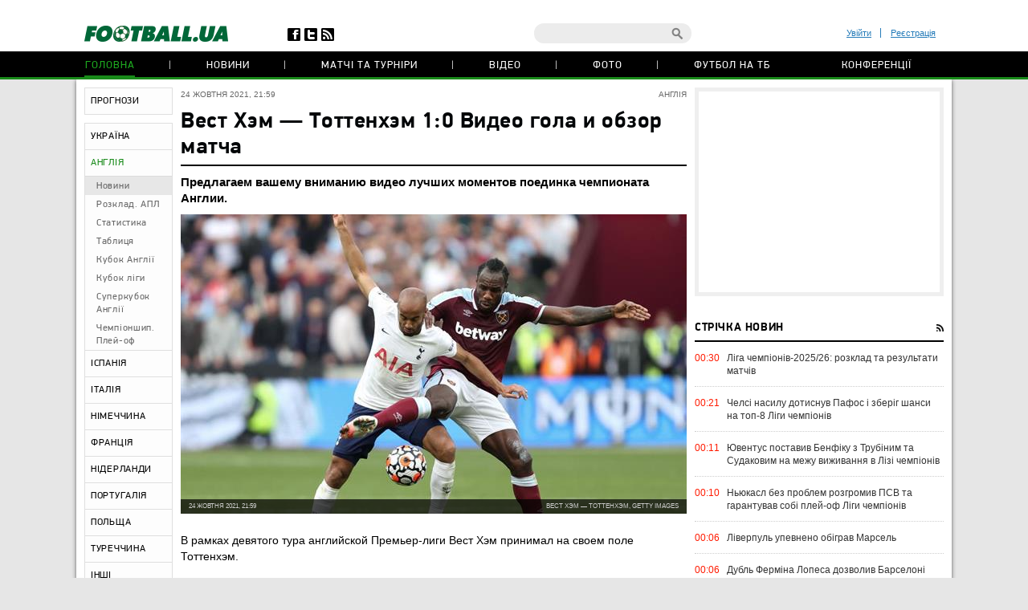

--- FILE ---
content_type: text/html; charset=utf-8
request_url: https://www.google.com/recaptcha/api2/anchor?ar=1&k=6Lftc2gUAAAAAGjG5_XH7yQ8aJYcku1vmqPTSXJ6&co=aHR0cHM6Ly9mb290YmFsbC51YTo0NDM.&hl=en&v=PoyoqOPhxBO7pBk68S4YbpHZ&size=normal&anchor-ms=20000&execute-ms=30000&cb=gvio729bbwqw
body_size: 49178
content:
<!DOCTYPE HTML><html dir="ltr" lang="en"><head><meta http-equiv="Content-Type" content="text/html; charset=UTF-8">
<meta http-equiv="X-UA-Compatible" content="IE=edge">
<title>reCAPTCHA</title>
<style type="text/css">
/* cyrillic-ext */
@font-face {
  font-family: 'Roboto';
  font-style: normal;
  font-weight: 400;
  font-stretch: 100%;
  src: url(//fonts.gstatic.com/s/roboto/v48/KFO7CnqEu92Fr1ME7kSn66aGLdTylUAMa3GUBHMdazTgWw.woff2) format('woff2');
  unicode-range: U+0460-052F, U+1C80-1C8A, U+20B4, U+2DE0-2DFF, U+A640-A69F, U+FE2E-FE2F;
}
/* cyrillic */
@font-face {
  font-family: 'Roboto';
  font-style: normal;
  font-weight: 400;
  font-stretch: 100%;
  src: url(//fonts.gstatic.com/s/roboto/v48/KFO7CnqEu92Fr1ME7kSn66aGLdTylUAMa3iUBHMdazTgWw.woff2) format('woff2');
  unicode-range: U+0301, U+0400-045F, U+0490-0491, U+04B0-04B1, U+2116;
}
/* greek-ext */
@font-face {
  font-family: 'Roboto';
  font-style: normal;
  font-weight: 400;
  font-stretch: 100%;
  src: url(//fonts.gstatic.com/s/roboto/v48/KFO7CnqEu92Fr1ME7kSn66aGLdTylUAMa3CUBHMdazTgWw.woff2) format('woff2');
  unicode-range: U+1F00-1FFF;
}
/* greek */
@font-face {
  font-family: 'Roboto';
  font-style: normal;
  font-weight: 400;
  font-stretch: 100%;
  src: url(//fonts.gstatic.com/s/roboto/v48/KFO7CnqEu92Fr1ME7kSn66aGLdTylUAMa3-UBHMdazTgWw.woff2) format('woff2');
  unicode-range: U+0370-0377, U+037A-037F, U+0384-038A, U+038C, U+038E-03A1, U+03A3-03FF;
}
/* math */
@font-face {
  font-family: 'Roboto';
  font-style: normal;
  font-weight: 400;
  font-stretch: 100%;
  src: url(//fonts.gstatic.com/s/roboto/v48/KFO7CnqEu92Fr1ME7kSn66aGLdTylUAMawCUBHMdazTgWw.woff2) format('woff2');
  unicode-range: U+0302-0303, U+0305, U+0307-0308, U+0310, U+0312, U+0315, U+031A, U+0326-0327, U+032C, U+032F-0330, U+0332-0333, U+0338, U+033A, U+0346, U+034D, U+0391-03A1, U+03A3-03A9, U+03B1-03C9, U+03D1, U+03D5-03D6, U+03F0-03F1, U+03F4-03F5, U+2016-2017, U+2034-2038, U+203C, U+2040, U+2043, U+2047, U+2050, U+2057, U+205F, U+2070-2071, U+2074-208E, U+2090-209C, U+20D0-20DC, U+20E1, U+20E5-20EF, U+2100-2112, U+2114-2115, U+2117-2121, U+2123-214F, U+2190, U+2192, U+2194-21AE, U+21B0-21E5, U+21F1-21F2, U+21F4-2211, U+2213-2214, U+2216-22FF, U+2308-230B, U+2310, U+2319, U+231C-2321, U+2336-237A, U+237C, U+2395, U+239B-23B7, U+23D0, U+23DC-23E1, U+2474-2475, U+25AF, U+25B3, U+25B7, U+25BD, U+25C1, U+25CA, U+25CC, U+25FB, U+266D-266F, U+27C0-27FF, U+2900-2AFF, U+2B0E-2B11, U+2B30-2B4C, U+2BFE, U+3030, U+FF5B, U+FF5D, U+1D400-1D7FF, U+1EE00-1EEFF;
}
/* symbols */
@font-face {
  font-family: 'Roboto';
  font-style: normal;
  font-weight: 400;
  font-stretch: 100%;
  src: url(//fonts.gstatic.com/s/roboto/v48/KFO7CnqEu92Fr1ME7kSn66aGLdTylUAMaxKUBHMdazTgWw.woff2) format('woff2');
  unicode-range: U+0001-000C, U+000E-001F, U+007F-009F, U+20DD-20E0, U+20E2-20E4, U+2150-218F, U+2190, U+2192, U+2194-2199, U+21AF, U+21E6-21F0, U+21F3, U+2218-2219, U+2299, U+22C4-22C6, U+2300-243F, U+2440-244A, U+2460-24FF, U+25A0-27BF, U+2800-28FF, U+2921-2922, U+2981, U+29BF, U+29EB, U+2B00-2BFF, U+4DC0-4DFF, U+FFF9-FFFB, U+10140-1018E, U+10190-1019C, U+101A0, U+101D0-101FD, U+102E0-102FB, U+10E60-10E7E, U+1D2C0-1D2D3, U+1D2E0-1D37F, U+1F000-1F0FF, U+1F100-1F1AD, U+1F1E6-1F1FF, U+1F30D-1F30F, U+1F315, U+1F31C, U+1F31E, U+1F320-1F32C, U+1F336, U+1F378, U+1F37D, U+1F382, U+1F393-1F39F, U+1F3A7-1F3A8, U+1F3AC-1F3AF, U+1F3C2, U+1F3C4-1F3C6, U+1F3CA-1F3CE, U+1F3D4-1F3E0, U+1F3ED, U+1F3F1-1F3F3, U+1F3F5-1F3F7, U+1F408, U+1F415, U+1F41F, U+1F426, U+1F43F, U+1F441-1F442, U+1F444, U+1F446-1F449, U+1F44C-1F44E, U+1F453, U+1F46A, U+1F47D, U+1F4A3, U+1F4B0, U+1F4B3, U+1F4B9, U+1F4BB, U+1F4BF, U+1F4C8-1F4CB, U+1F4D6, U+1F4DA, U+1F4DF, U+1F4E3-1F4E6, U+1F4EA-1F4ED, U+1F4F7, U+1F4F9-1F4FB, U+1F4FD-1F4FE, U+1F503, U+1F507-1F50B, U+1F50D, U+1F512-1F513, U+1F53E-1F54A, U+1F54F-1F5FA, U+1F610, U+1F650-1F67F, U+1F687, U+1F68D, U+1F691, U+1F694, U+1F698, U+1F6AD, U+1F6B2, U+1F6B9-1F6BA, U+1F6BC, U+1F6C6-1F6CF, U+1F6D3-1F6D7, U+1F6E0-1F6EA, U+1F6F0-1F6F3, U+1F6F7-1F6FC, U+1F700-1F7FF, U+1F800-1F80B, U+1F810-1F847, U+1F850-1F859, U+1F860-1F887, U+1F890-1F8AD, U+1F8B0-1F8BB, U+1F8C0-1F8C1, U+1F900-1F90B, U+1F93B, U+1F946, U+1F984, U+1F996, U+1F9E9, U+1FA00-1FA6F, U+1FA70-1FA7C, U+1FA80-1FA89, U+1FA8F-1FAC6, U+1FACE-1FADC, U+1FADF-1FAE9, U+1FAF0-1FAF8, U+1FB00-1FBFF;
}
/* vietnamese */
@font-face {
  font-family: 'Roboto';
  font-style: normal;
  font-weight: 400;
  font-stretch: 100%;
  src: url(//fonts.gstatic.com/s/roboto/v48/KFO7CnqEu92Fr1ME7kSn66aGLdTylUAMa3OUBHMdazTgWw.woff2) format('woff2');
  unicode-range: U+0102-0103, U+0110-0111, U+0128-0129, U+0168-0169, U+01A0-01A1, U+01AF-01B0, U+0300-0301, U+0303-0304, U+0308-0309, U+0323, U+0329, U+1EA0-1EF9, U+20AB;
}
/* latin-ext */
@font-face {
  font-family: 'Roboto';
  font-style: normal;
  font-weight: 400;
  font-stretch: 100%;
  src: url(//fonts.gstatic.com/s/roboto/v48/KFO7CnqEu92Fr1ME7kSn66aGLdTylUAMa3KUBHMdazTgWw.woff2) format('woff2');
  unicode-range: U+0100-02BA, U+02BD-02C5, U+02C7-02CC, U+02CE-02D7, U+02DD-02FF, U+0304, U+0308, U+0329, U+1D00-1DBF, U+1E00-1E9F, U+1EF2-1EFF, U+2020, U+20A0-20AB, U+20AD-20C0, U+2113, U+2C60-2C7F, U+A720-A7FF;
}
/* latin */
@font-face {
  font-family: 'Roboto';
  font-style: normal;
  font-weight: 400;
  font-stretch: 100%;
  src: url(//fonts.gstatic.com/s/roboto/v48/KFO7CnqEu92Fr1ME7kSn66aGLdTylUAMa3yUBHMdazQ.woff2) format('woff2');
  unicode-range: U+0000-00FF, U+0131, U+0152-0153, U+02BB-02BC, U+02C6, U+02DA, U+02DC, U+0304, U+0308, U+0329, U+2000-206F, U+20AC, U+2122, U+2191, U+2193, U+2212, U+2215, U+FEFF, U+FFFD;
}
/* cyrillic-ext */
@font-face {
  font-family: 'Roboto';
  font-style: normal;
  font-weight: 500;
  font-stretch: 100%;
  src: url(//fonts.gstatic.com/s/roboto/v48/KFO7CnqEu92Fr1ME7kSn66aGLdTylUAMa3GUBHMdazTgWw.woff2) format('woff2');
  unicode-range: U+0460-052F, U+1C80-1C8A, U+20B4, U+2DE0-2DFF, U+A640-A69F, U+FE2E-FE2F;
}
/* cyrillic */
@font-face {
  font-family: 'Roboto';
  font-style: normal;
  font-weight: 500;
  font-stretch: 100%;
  src: url(//fonts.gstatic.com/s/roboto/v48/KFO7CnqEu92Fr1ME7kSn66aGLdTylUAMa3iUBHMdazTgWw.woff2) format('woff2');
  unicode-range: U+0301, U+0400-045F, U+0490-0491, U+04B0-04B1, U+2116;
}
/* greek-ext */
@font-face {
  font-family: 'Roboto';
  font-style: normal;
  font-weight: 500;
  font-stretch: 100%;
  src: url(//fonts.gstatic.com/s/roboto/v48/KFO7CnqEu92Fr1ME7kSn66aGLdTylUAMa3CUBHMdazTgWw.woff2) format('woff2');
  unicode-range: U+1F00-1FFF;
}
/* greek */
@font-face {
  font-family: 'Roboto';
  font-style: normal;
  font-weight: 500;
  font-stretch: 100%;
  src: url(//fonts.gstatic.com/s/roboto/v48/KFO7CnqEu92Fr1ME7kSn66aGLdTylUAMa3-UBHMdazTgWw.woff2) format('woff2');
  unicode-range: U+0370-0377, U+037A-037F, U+0384-038A, U+038C, U+038E-03A1, U+03A3-03FF;
}
/* math */
@font-face {
  font-family: 'Roboto';
  font-style: normal;
  font-weight: 500;
  font-stretch: 100%;
  src: url(//fonts.gstatic.com/s/roboto/v48/KFO7CnqEu92Fr1ME7kSn66aGLdTylUAMawCUBHMdazTgWw.woff2) format('woff2');
  unicode-range: U+0302-0303, U+0305, U+0307-0308, U+0310, U+0312, U+0315, U+031A, U+0326-0327, U+032C, U+032F-0330, U+0332-0333, U+0338, U+033A, U+0346, U+034D, U+0391-03A1, U+03A3-03A9, U+03B1-03C9, U+03D1, U+03D5-03D6, U+03F0-03F1, U+03F4-03F5, U+2016-2017, U+2034-2038, U+203C, U+2040, U+2043, U+2047, U+2050, U+2057, U+205F, U+2070-2071, U+2074-208E, U+2090-209C, U+20D0-20DC, U+20E1, U+20E5-20EF, U+2100-2112, U+2114-2115, U+2117-2121, U+2123-214F, U+2190, U+2192, U+2194-21AE, U+21B0-21E5, U+21F1-21F2, U+21F4-2211, U+2213-2214, U+2216-22FF, U+2308-230B, U+2310, U+2319, U+231C-2321, U+2336-237A, U+237C, U+2395, U+239B-23B7, U+23D0, U+23DC-23E1, U+2474-2475, U+25AF, U+25B3, U+25B7, U+25BD, U+25C1, U+25CA, U+25CC, U+25FB, U+266D-266F, U+27C0-27FF, U+2900-2AFF, U+2B0E-2B11, U+2B30-2B4C, U+2BFE, U+3030, U+FF5B, U+FF5D, U+1D400-1D7FF, U+1EE00-1EEFF;
}
/* symbols */
@font-face {
  font-family: 'Roboto';
  font-style: normal;
  font-weight: 500;
  font-stretch: 100%;
  src: url(//fonts.gstatic.com/s/roboto/v48/KFO7CnqEu92Fr1ME7kSn66aGLdTylUAMaxKUBHMdazTgWw.woff2) format('woff2');
  unicode-range: U+0001-000C, U+000E-001F, U+007F-009F, U+20DD-20E0, U+20E2-20E4, U+2150-218F, U+2190, U+2192, U+2194-2199, U+21AF, U+21E6-21F0, U+21F3, U+2218-2219, U+2299, U+22C4-22C6, U+2300-243F, U+2440-244A, U+2460-24FF, U+25A0-27BF, U+2800-28FF, U+2921-2922, U+2981, U+29BF, U+29EB, U+2B00-2BFF, U+4DC0-4DFF, U+FFF9-FFFB, U+10140-1018E, U+10190-1019C, U+101A0, U+101D0-101FD, U+102E0-102FB, U+10E60-10E7E, U+1D2C0-1D2D3, U+1D2E0-1D37F, U+1F000-1F0FF, U+1F100-1F1AD, U+1F1E6-1F1FF, U+1F30D-1F30F, U+1F315, U+1F31C, U+1F31E, U+1F320-1F32C, U+1F336, U+1F378, U+1F37D, U+1F382, U+1F393-1F39F, U+1F3A7-1F3A8, U+1F3AC-1F3AF, U+1F3C2, U+1F3C4-1F3C6, U+1F3CA-1F3CE, U+1F3D4-1F3E0, U+1F3ED, U+1F3F1-1F3F3, U+1F3F5-1F3F7, U+1F408, U+1F415, U+1F41F, U+1F426, U+1F43F, U+1F441-1F442, U+1F444, U+1F446-1F449, U+1F44C-1F44E, U+1F453, U+1F46A, U+1F47D, U+1F4A3, U+1F4B0, U+1F4B3, U+1F4B9, U+1F4BB, U+1F4BF, U+1F4C8-1F4CB, U+1F4D6, U+1F4DA, U+1F4DF, U+1F4E3-1F4E6, U+1F4EA-1F4ED, U+1F4F7, U+1F4F9-1F4FB, U+1F4FD-1F4FE, U+1F503, U+1F507-1F50B, U+1F50D, U+1F512-1F513, U+1F53E-1F54A, U+1F54F-1F5FA, U+1F610, U+1F650-1F67F, U+1F687, U+1F68D, U+1F691, U+1F694, U+1F698, U+1F6AD, U+1F6B2, U+1F6B9-1F6BA, U+1F6BC, U+1F6C6-1F6CF, U+1F6D3-1F6D7, U+1F6E0-1F6EA, U+1F6F0-1F6F3, U+1F6F7-1F6FC, U+1F700-1F7FF, U+1F800-1F80B, U+1F810-1F847, U+1F850-1F859, U+1F860-1F887, U+1F890-1F8AD, U+1F8B0-1F8BB, U+1F8C0-1F8C1, U+1F900-1F90B, U+1F93B, U+1F946, U+1F984, U+1F996, U+1F9E9, U+1FA00-1FA6F, U+1FA70-1FA7C, U+1FA80-1FA89, U+1FA8F-1FAC6, U+1FACE-1FADC, U+1FADF-1FAE9, U+1FAF0-1FAF8, U+1FB00-1FBFF;
}
/* vietnamese */
@font-face {
  font-family: 'Roboto';
  font-style: normal;
  font-weight: 500;
  font-stretch: 100%;
  src: url(//fonts.gstatic.com/s/roboto/v48/KFO7CnqEu92Fr1ME7kSn66aGLdTylUAMa3OUBHMdazTgWw.woff2) format('woff2');
  unicode-range: U+0102-0103, U+0110-0111, U+0128-0129, U+0168-0169, U+01A0-01A1, U+01AF-01B0, U+0300-0301, U+0303-0304, U+0308-0309, U+0323, U+0329, U+1EA0-1EF9, U+20AB;
}
/* latin-ext */
@font-face {
  font-family: 'Roboto';
  font-style: normal;
  font-weight: 500;
  font-stretch: 100%;
  src: url(//fonts.gstatic.com/s/roboto/v48/KFO7CnqEu92Fr1ME7kSn66aGLdTylUAMa3KUBHMdazTgWw.woff2) format('woff2');
  unicode-range: U+0100-02BA, U+02BD-02C5, U+02C7-02CC, U+02CE-02D7, U+02DD-02FF, U+0304, U+0308, U+0329, U+1D00-1DBF, U+1E00-1E9F, U+1EF2-1EFF, U+2020, U+20A0-20AB, U+20AD-20C0, U+2113, U+2C60-2C7F, U+A720-A7FF;
}
/* latin */
@font-face {
  font-family: 'Roboto';
  font-style: normal;
  font-weight: 500;
  font-stretch: 100%;
  src: url(//fonts.gstatic.com/s/roboto/v48/KFO7CnqEu92Fr1ME7kSn66aGLdTylUAMa3yUBHMdazQ.woff2) format('woff2');
  unicode-range: U+0000-00FF, U+0131, U+0152-0153, U+02BB-02BC, U+02C6, U+02DA, U+02DC, U+0304, U+0308, U+0329, U+2000-206F, U+20AC, U+2122, U+2191, U+2193, U+2212, U+2215, U+FEFF, U+FFFD;
}
/* cyrillic-ext */
@font-face {
  font-family: 'Roboto';
  font-style: normal;
  font-weight: 900;
  font-stretch: 100%;
  src: url(//fonts.gstatic.com/s/roboto/v48/KFO7CnqEu92Fr1ME7kSn66aGLdTylUAMa3GUBHMdazTgWw.woff2) format('woff2');
  unicode-range: U+0460-052F, U+1C80-1C8A, U+20B4, U+2DE0-2DFF, U+A640-A69F, U+FE2E-FE2F;
}
/* cyrillic */
@font-face {
  font-family: 'Roboto';
  font-style: normal;
  font-weight: 900;
  font-stretch: 100%;
  src: url(//fonts.gstatic.com/s/roboto/v48/KFO7CnqEu92Fr1ME7kSn66aGLdTylUAMa3iUBHMdazTgWw.woff2) format('woff2');
  unicode-range: U+0301, U+0400-045F, U+0490-0491, U+04B0-04B1, U+2116;
}
/* greek-ext */
@font-face {
  font-family: 'Roboto';
  font-style: normal;
  font-weight: 900;
  font-stretch: 100%;
  src: url(//fonts.gstatic.com/s/roboto/v48/KFO7CnqEu92Fr1ME7kSn66aGLdTylUAMa3CUBHMdazTgWw.woff2) format('woff2');
  unicode-range: U+1F00-1FFF;
}
/* greek */
@font-face {
  font-family: 'Roboto';
  font-style: normal;
  font-weight: 900;
  font-stretch: 100%;
  src: url(//fonts.gstatic.com/s/roboto/v48/KFO7CnqEu92Fr1ME7kSn66aGLdTylUAMa3-UBHMdazTgWw.woff2) format('woff2');
  unicode-range: U+0370-0377, U+037A-037F, U+0384-038A, U+038C, U+038E-03A1, U+03A3-03FF;
}
/* math */
@font-face {
  font-family: 'Roboto';
  font-style: normal;
  font-weight: 900;
  font-stretch: 100%;
  src: url(//fonts.gstatic.com/s/roboto/v48/KFO7CnqEu92Fr1ME7kSn66aGLdTylUAMawCUBHMdazTgWw.woff2) format('woff2');
  unicode-range: U+0302-0303, U+0305, U+0307-0308, U+0310, U+0312, U+0315, U+031A, U+0326-0327, U+032C, U+032F-0330, U+0332-0333, U+0338, U+033A, U+0346, U+034D, U+0391-03A1, U+03A3-03A9, U+03B1-03C9, U+03D1, U+03D5-03D6, U+03F0-03F1, U+03F4-03F5, U+2016-2017, U+2034-2038, U+203C, U+2040, U+2043, U+2047, U+2050, U+2057, U+205F, U+2070-2071, U+2074-208E, U+2090-209C, U+20D0-20DC, U+20E1, U+20E5-20EF, U+2100-2112, U+2114-2115, U+2117-2121, U+2123-214F, U+2190, U+2192, U+2194-21AE, U+21B0-21E5, U+21F1-21F2, U+21F4-2211, U+2213-2214, U+2216-22FF, U+2308-230B, U+2310, U+2319, U+231C-2321, U+2336-237A, U+237C, U+2395, U+239B-23B7, U+23D0, U+23DC-23E1, U+2474-2475, U+25AF, U+25B3, U+25B7, U+25BD, U+25C1, U+25CA, U+25CC, U+25FB, U+266D-266F, U+27C0-27FF, U+2900-2AFF, U+2B0E-2B11, U+2B30-2B4C, U+2BFE, U+3030, U+FF5B, U+FF5D, U+1D400-1D7FF, U+1EE00-1EEFF;
}
/* symbols */
@font-face {
  font-family: 'Roboto';
  font-style: normal;
  font-weight: 900;
  font-stretch: 100%;
  src: url(//fonts.gstatic.com/s/roboto/v48/KFO7CnqEu92Fr1ME7kSn66aGLdTylUAMaxKUBHMdazTgWw.woff2) format('woff2');
  unicode-range: U+0001-000C, U+000E-001F, U+007F-009F, U+20DD-20E0, U+20E2-20E4, U+2150-218F, U+2190, U+2192, U+2194-2199, U+21AF, U+21E6-21F0, U+21F3, U+2218-2219, U+2299, U+22C4-22C6, U+2300-243F, U+2440-244A, U+2460-24FF, U+25A0-27BF, U+2800-28FF, U+2921-2922, U+2981, U+29BF, U+29EB, U+2B00-2BFF, U+4DC0-4DFF, U+FFF9-FFFB, U+10140-1018E, U+10190-1019C, U+101A0, U+101D0-101FD, U+102E0-102FB, U+10E60-10E7E, U+1D2C0-1D2D3, U+1D2E0-1D37F, U+1F000-1F0FF, U+1F100-1F1AD, U+1F1E6-1F1FF, U+1F30D-1F30F, U+1F315, U+1F31C, U+1F31E, U+1F320-1F32C, U+1F336, U+1F378, U+1F37D, U+1F382, U+1F393-1F39F, U+1F3A7-1F3A8, U+1F3AC-1F3AF, U+1F3C2, U+1F3C4-1F3C6, U+1F3CA-1F3CE, U+1F3D4-1F3E0, U+1F3ED, U+1F3F1-1F3F3, U+1F3F5-1F3F7, U+1F408, U+1F415, U+1F41F, U+1F426, U+1F43F, U+1F441-1F442, U+1F444, U+1F446-1F449, U+1F44C-1F44E, U+1F453, U+1F46A, U+1F47D, U+1F4A3, U+1F4B0, U+1F4B3, U+1F4B9, U+1F4BB, U+1F4BF, U+1F4C8-1F4CB, U+1F4D6, U+1F4DA, U+1F4DF, U+1F4E3-1F4E6, U+1F4EA-1F4ED, U+1F4F7, U+1F4F9-1F4FB, U+1F4FD-1F4FE, U+1F503, U+1F507-1F50B, U+1F50D, U+1F512-1F513, U+1F53E-1F54A, U+1F54F-1F5FA, U+1F610, U+1F650-1F67F, U+1F687, U+1F68D, U+1F691, U+1F694, U+1F698, U+1F6AD, U+1F6B2, U+1F6B9-1F6BA, U+1F6BC, U+1F6C6-1F6CF, U+1F6D3-1F6D7, U+1F6E0-1F6EA, U+1F6F0-1F6F3, U+1F6F7-1F6FC, U+1F700-1F7FF, U+1F800-1F80B, U+1F810-1F847, U+1F850-1F859, U+1F860-1F887, U+1F890-1F8AD, U+1F8B0-1F8BB, U+1F8C0-1F8C1, U+1F900-1F90B, U+1F93B, U+1F946, U+1F984, U+1F996, U+1F9E9, U+1FA00-1FA6F, U+1FA70-1FA7C, U+1FA80-1FA89, U+1FA8F-1FAC6, U+1FACE-1FADC, U+1FADF-1FAE9, U+1FAF0-1FAF8, U+1FB00-1FBFF;
}
/* vietnamese */
@font-face {
  font-family: 'Roboto';
  font-style: normal;
  font-weight: 900;
  font-stretch: 100%;
  src: url(//fonts.gstatic.com/s/roboto/v48/KFO7CnqEu92Fr1ME7kSn66aGLdTylUAMa3OUBHMdazTgWw.woff2) format('woff2');
  unicode-range: U+0102-0103, U+0110-0111, U+0128-0129, U+0168-0169, U+01A0-01A1, U+01AF-01B0, U+0300-0301, U+0303-0304, U+0308-0309, U+0323, U+0329, U+1EA0-1EF9, U+20AB;
}
/* latin-ext */
@font-face {
  font-family: 'Roboto';
  font-style: normal;
  font-weight: 900;
  font-stretch: 100%;
  src: url(//fonts.gstatic.com/s/roboto/v48/KFO7CnqEu92Fr1ME7kSn66aGLdTylUAMa3KUBHMdazTgWw.woff2) format('woff2');
  unicode-range: U+0100-02BA, U+02BD-02C5, U+02C7-02CC, U+02CE-02D7, U+02DD-02FF, U+0304, U+0308, U+0329, U+1D00-1DBF, U+1E00-1E9F, U+1EF2-1EFF, U+2020, U+20A0-20AB, U+20AD-20C0, U+2113, U+2C60-2C7F, U+A720-A7FF;
}
/* latin */
@font-face {
  font-family: 'Roboto';
  font-style: normal;
  font-weight: 900;
  font-stretch: 100%;
  src: url(//fonts.gstatic.com/s/roboto/v48/KFO7CnqEu92Fr1ME7kSn66aGLdTylUAMa3yUBHMdazQ.woff2) format('woff2');
  unicode-range: U+0000-00FF, U+0131, U+0152-0153, U+02BB-02BC, U+02C6, U+02DA, U+02DC, U+0304, U+0308, U+0329, U+2000-206F, U+20AC, U+2122, U+2191, U+2193, U+2212, U+2215, U+FEFF, U+FFFD;
}

</style>
<link rel="stylesheet" type="text/css" href="https://www.gstatic.com/recaptcha/releases/PoyoqOPhxBO7pBk68S4YbpHZ/styles__ltr.css">
<script nonce="K8blRWFGMmqTLN-Psm3CTQ" type="text/javascript">window['__recaptcha_api'] = 'https://www.google.com/recaptcha/api2/';</script>
<script type="text/javascript" src="https://www.gstatic.com/recaptcha/releases/PoyoqOPhxBO7pBk68S4YbpHZ/recaptcha__en.js" nonce="K8blRWFGMmqTLN-Psm3CTQ">
      
    </script></head>
<body><div id="rc-anchor-alert" class="rc-anchor-alert"></div>
<input type="hidden" id="recaptcha-token" value="[base64]">
<script type="text/javascript" nonce="K8blRWFGMmqTLN-Psm3CTQ">
      recaptcha.anchor.Main.init("[\x22ainput\x22,[\x22bgdata\x22,\x22\x22,\[base64]/[base64]/[base64]/[base64]/[base64]/UltsKytdPUU6KEU8MjA0OD9SW2wrK109RT4+NnwxOTI6KChFJjY0NTEyKT09NTUyOTYmJk0rMTxjLmxlbmd0aCYmKGMuY2hhckNvZGVBdChNKzEpJjY0NTEyKT09NTYzMjA/[base64]/[base64]/[base64]/[base64]/[base64]/[base64]/[base64]\x22,\[base64]\\u003d\x22,\[base64]/[base64]/w6Efw4DDmcOYw47CtVDCqsODw7Q0DDTDlMOYcBh4AcKjw78lw7cWLRROwrIXwqJGYwrDmwMhBsKNG8OJecKZwo8+w64SwpvDsXZoQFPDoUcfw5NZEyh1IMKfw6bDpikJanXCt1/CsMO8LcO2w7DDq8OQUjAWPT9afi/DlGXCkGHDmwkUw4FEw4ZIwqFDXjkjP8K/QSBkw6RkEjDChcKUG3bCosOpYsKrZMOmwpLCp8Kyw7UQw5dDwr00a8OiS8Krw73DoMOswpYnCcKew7JQwrXCicOuIcOmwoBcwqsee3NyChgZwp3CpcK/acK5w5Y9w77DnMKOOMO3w4rCnQfCmTfDty0QwpEmKsOTwrPDs8KCw7/DqBLDuAw/E8KObQVKw7PDrcKvbMOmw6xpw7JlwrXDiXbDnsOlH8Occ3JQwqZ5w78XR1ccwqxxw7DCnAc6w6pIYsOCwr7DjcOkwp5hXcO+QShlwp8lasO6w5PDhznDpn0tPhdZwrQAwo/DucKrw7fDg8KNw7TDoMK3ZMOlwoPDhEIQBMKCUcKxwoZiw5bDrMOAbFjDpcONNhXCusOVbMOwBRxPw73CgjHDgEnDk8Kyw7XDisK1S0ZhLsOOw5p6SUdQwpvDpwUrccKaw4rClMKyFW3DuyxtZyfCgg7Dj8KNwpDCvz7CisKfw6fCiH/CkDLDnFEzT8OQPn0wF1PDki9ScW4MwrjCk8OkAFJ6azfClcOGwp8nIywAVg/[base64]/DkMKQPycKw67DujXDtGFLwoF1wofDkVRaIynCtzDCuSwSDGzDiivDuhHCgB/DrD0+BypuB3/DugIrOmIWw5NtZMOdW0wJb2vDi29bw6xLV8O2X8OrX1trUMOLwrnCmFZYQMKhZMKERMOkw58Vw5tJw7jDn3AuwohlwoDDvinCssOXPnHCnTUrw6zDj8O0w7R9w5hDw6JfFsKKwrt8w6/[base64]/CtA/[base64]/DpMO3wqMEw7LDlMOtecK6w7/[base64]/UMO5wrdeV8KUw6cyXMOJEcO/exLDjsOyCRbCkQ/DhMK7ewTCsw1KwocowqLChcOIOyzDsMK4w5Yjw7PCk3LCoyDChcKPeAY1d8Okd8K8wo/Cu8KUYsOcKS15DHgUwpbCgH/[base64]/[base64]/DlD3Dil49wozCmMOCAcOWT0nDjyEuw6ZcwrbCncOVXF7Cv3R5DcOZwpPDusOARcOdw6jCqFzDojgIXcKkPSdvf8KYdcO+wroBw4hpwr/Cm8K4w5vClmhvw6fCom5xUcOKwo8QNsKKMm4tZMOIw77DhcOEw4LCvnDCvMKhwoXCvXjDjkvDoj3DlMKzZmnDrzbDlSnDlxNtwp0pwolOwpTCjDkVwoDCnGZ3w5vCpg7Cq2PCix/DpMKww6kZw4XCscKpOhDCkHTDpD9mDXjDgMO9wo3CucOYO8Kzw7M1wrrDujslw7HClmJ7SMOTw53CoMKGP8KDw5gewr/DisOHbMKfwrHChBPCtMOMe1puC09dw7nCrDzCgMOsw6Ntw5vChsKdwpnCm8OrwpYwHjtjwqEYwo0uDRwEHMKJJUjDgDVfU8KAwr41w6cIwo3CuT7DrcK6NgLDt8K1wpJew6I0OMO+wp7Cv1giVsKaw6gVMXHCugorwpzDh2fCk8KnH8KEV8KCEcOawrVhwp/CoMKzBMKPwqfDr8OrC30nwrgDwqLDn8O8ZsOVwrprwrnChMKPwrEucALDj8KsPcKvScOeRj4Aw5l7KGgFwoXChMK+woxpG8K+DsKFd8KYwpDDuinCnzx6w7TDjMOew6nDtyvCuGEiw7EITTvCiwNJG8OYw55KwrjDu8KuS1UHLMOAVsKxw4/Du8Ojw4LCr8O3dBDDoMKWGcK6w4TDmE/[base64]/RncIwo7ChEc6w61cwqAfwpPDqgDDscKYL8KLw5w5YSUJC8OLRsKqOjbCpX9OwrE7Y2d1w73Ct8KfQk3CoGbCv8KND1XDscKpaAh0DsKdw4rCiR9cw5jDs8Kow4DCsXEgVMOyUk0caCMqw7c3SQNXB8K1w4lJZG5BU1DDkMKww7DChsKWw755fB0vwo/CizzCpRrDnMOlwoc5EsKlMnVcw4h7PsKWwo0zFsO7w4gBwpzDuE7CvsKHFMOAc8KlGcKQXcKzW8OawpwaACrDr3zDrEIiwoZ3w4gbJFYmMMKVMcOpOcOUb8OERsOZwrLCkX3CksKMwpFLfsOIOsOMwp4JbsK3R8O1wq/DmTENwrhaQWTDhcORZcO/[base64]/CpsKew49cw5rDoMOxw4zDoF3DnsONwr1YCsKQb3DCn8Oiw43DoQxfOcKUwodxwqDCrj4bw4/CuMO0w6DDi8K4wp5Cw4XCgMOdwrBsBSl6J2MFQi/CgBBPO0sKeCsSwqcgw4NFV8OKw4ABGRrDl8O2JMKVwo81w4Inw6fCjsKrRyxICWjDlxcowpDDgl8Yw43DkcKMRsKSGzLDjsO4XkzDv1AgI3rDpMKbwqs/R8O7wpkMwrljwq0vw7/Do8KMJcO1wr0Gw6YxRMO3AMK/w6XDpcKKVGlWw43Dmlc6NGNmVcKWQBdswqfDgGvCnQlPZMKXbsKZTSDCsWnCicOXwonCoMKww708DGzCixVawrlkcD8MBsOZaEk2VwnCkzJHWE5aRSRjVm01MhbDlxcLRMKew51aw7bCnMO6D8Okw5pHw6hmVGPCk8ORwpJ7FRTDoxdjw4bCssK/AMKLwoEuCMOUwpHDusKxwqbDhD3CmsKdw6NubgvDoMK4ZMKCDsKtYhcXIRNKXTvCqsKGw47ClxHDscKlwrZsWsK8wrx9DcOxesKYKcObDlDDphDDlsKPSXTDvsKJQ0ADRcO/CjQVFsOvISPCvcKSw7cXwo7CuMOxwp5vw68mw5/[base64]/[base64]/CmMOGCcO7NSjCvXtbwrnCrcKmTF9dwp/Ch2gNw5LCkVvDqMOOwosYPsOLwoJOWcOLJBTCsCpkwpcTw6A/woTDkSzDqMKLe07DpxXCmiXDtnTDn0sBwpJmAg3CkD/[base64]/DvMOEwoB0worDpBTDlhPDl1tXdcOhIl3DjgDDjjfDr8O1w7wPw63CnsOGFyDDryFxw4FNTMOLG07CuBEiaDDDjsKtXVF7wp5pw5F2wqYxwpNCbMKDJsOlw4Y5wqQlL8KvXsOXwpE+w7zDtXJ8wpp1wr3ChsKhw5jCsgpnworCicO4PsOMwrrCqsO/[base64]/CrzrCk8OhXMKcw4xVw47CvMOZw6nDshbClXrDqgU+O8Kewog9w4Qzw6BBYMOvcsOKwr/DjcO5dhHCt3/CiMK6w4rCpSXCpMKiwowBwrBVwooXwr5jasO0dn/CksOTZVRWMMKbw69YYEY9w4Aywo/CsWFac8KJwqwiw4JDDMOVfcKjw4jDhsKeOU7DpDrCsXHDt8O6D8Kvwp1ZPgfCtUrChMOfw4DDtsKiw6XCvkDCk8OPwo3DrsOhwoPCncOdMsKSVGUjER3CpcOCw7zDr1hgfQt6PsOmJjwVwrfDgCLDtsO3wqrDiMOPw7TDgTfDqQlTw7DCiz7ClE0jw5LDj8KfW8K/woHDjMO4w49Nwrg2w6rDiF4ow6QHwpRCe8KWwozDhsOsKsKAwprCpj/ChMKIw47CqMKybnTCi8OPw6UCw5xbwq4mwoUtw5zCvgrCvMKEw4zCnMKBw5jCgMKYw6NuwqnDkSXDjXAewrHDqC/CgMKVKQ9bZwbDv0XDuG0MHilQw4PCgsOTwprDjMKdMsOvIjRuw7ogw4QKw5rDlMKAw4F9IcO8S3sAO8Obw44xw60/[base64]/[base64]/CuMKzOnUrWcOvw4UsFEM8w4dOPR/[base64]/w4VVF8OnXh9wRDrCuVsPw4PCvcO9w4g5wrtCIkpJW2LCukDCpcKLw6EhcFJxwo7DpB3Dg1ZhaysPLsOTwr13UBkvHMKaw7LDjcOYTcK/w7R6H2YiDsOywqUsGMKgw7DDncOTH8KwPS9kwpvDl1TDkcO7Dg3CgMOnD0QBw6TDp3/DgGHDj1ARwpFDw58Dw4lLwpbCqgjCninDkih9w4Yww4Aow6LDncORwoTCgcOhEnXCvMOoAxQgw7NzwqY5wpIIw5Y6LlV5w5fDlcORw4/CuMKzwrpbW2ZzwqpdUV3ClMOpwrfCscKowqEJwpU0B0pGJhFvQ3ZJw5ppwrXChsK0wrDCijDDkcKOw4/Dk3Rzw7M8wpRAw5fDkX7DisKZw6XCvMOmw63CvAAISsKlVMKQw4BZYcKbwrDDm8ORCMOuS8KfwpTChHkpw7d/w77DncKHEcOsGH/CjsOawpFvw7DDm8O8w7/Dh3Abw5XDusOmw4IPwoLDg00uwqhcBcOrwobDqsKCJT7DuMO3w4lIXsOxXcOfwrvDiy7Dqngsw4vDunt4w69fOsKAwq0wBMK+ZcO/JRQzw6ZmWcOWCMKoMcKAcsKYfsORZw1Xw5FxwpTCnMOewqTCgsOEWcOHQcK5RsKbwrvDnFwhEsOtH8KdFsKmw5JGw7fDqHHCoC1Awq5PbH/DoHlQQ3fCosKEw7hawoMKDMOjZcKCw6XClcK5G2jCosO1VMORUCIaD8OsTCxgKsO4w4Mnw6DDrhzDsibDuRtNM0QOaMOQwrXDjcK0fn/CqsKqe8O3S8O8wr7Du0YxSQBgwpLDmcOxwpFYw6bDvlPCvRTDrgMdw6rCnzvDhTzCp2MbwptLf2RGwr3DhCjCkMOiw53CpDbDoMOhJsOXNsKyw6U5eUchw6l8wrQ+bhXDu3bCr0LDninDrQvCocKxIcOuw74AwqvDukvDo8KHwrVCwq/[base64]/[base64]/ClMOvRMOpCkptwqpewozCmcKxw6jDkijCusK3wobDhglud0gpDn/[base64]/Cv8KHPUFxw5BSTMKIwoc+B8KUw4JKCErCgnbDoQJTwpzDssOiw4t+w5xUMVzCr8O/w5fDtFAGwpbCuHvDhsOxDmRAw79IIsOow41fBMKcecKIBcK4wq/Cv8O6wqowIMOTw64LGEbCjmYKZ23Dp1oQVsKSHsOiZiA0w5BAwqbDoMOCXsO8w5/[base64]/[base64]/DkGzCocOTYXFvwqU2wplpRMK1dDbCkcOxw7HChwnCtkpmw7rDm0bDlATCjBtWwpLDu8ONwo89w51bSsKzMGnClcKBAcOewonDjzVGwprDhsK9Pi5YfMOKIXoxEsOYaUXDgsKMw7/CrVQTaDJEw5fCs8OUw4tswoPDqH/ChxNLw4TCiDJIwpEoQiQrdnbCisKxw5bCnMKjw5o0WA3CiyFOwrtEIsKvRcKYwrzCkQwLXBzCv3HDuns1w5k1w6/DmC5+VEd9O8OOw7p6w5Q8wo4uw77CuRTDsgnCisK2w6XDtToNQ8K/wrXDtTwNbcOFw4DDgsKxw5PDiGvDqkVhC8OuIcK4ZsKDwoLDu8OaFj53wqLCisOJU04WGsK8DhDCpUIowopHfkgsVMK2dE/Do37Ci8OPBMOFdzDCpmQ+d8KedMK1w6jCk3UyXcO6wpzCr8K/w5jDkTkHw5FwK8Ozw70aDlTDpCAOH3BNwp0HwpIcdsKIGTlWM8K7c1HDvEk7ZcO9w64qw6PCgcO6acKJw7fCgMKywqkLIjTCvcOAwqHCpW/Ct3k4woxSw4tjw7nDqF7Ct8O/[base64]/Ck0rDo1VnesKSw6Ihwq0HLX/DvMOLfkrCp3p/QMKlOHjDglLCjnvDlSFOJsKOBsO6w7bDkMKWw6jDjMKJH8Kqw4HCkknDkUTDhQlhwr9Bw6xvwpVQDcKWw5fDnMOlG8KxwoLDm3TCk8KzeMOPwrTChcO/w4XDmcOHw55ww4gPw5x4XnTCnw/Dm1QYUMKQcsKFYcKjwrvDvi9Kw4t6bDzCtBwbw6keFQXDg8KnwrHDpsKBwprDuA5Aw4fChsOrAcOSw792w64XHcKmw5hsZcKiw5/CulLCqcOJw4nChAhpHMKRwqdQYADDnsKIPHvDhMOOLVRxfwbDjHXCtxJCw5EtTMKqXsOpw4LCkcKXIUXDjMOHwpTCm8K/[base64]/[base64]/Cs8O5R8Ocw4jDj8OHTMOyw4Niwo7CoMKHw4AEw5BvH8OqMQpVw5RYTsODw7hKwqQ/wrTDhcKkwrnCsRfDnsKEasKaFF0icWRZFMOMS8OBw7xfw6jDh8KowqLCncKgw5DClVN5BQ8iNgBqQAlIw7TCjsK/[base64]/Cp07CiMOCw5AjdA/[base64]/CqwjCvcK5wq7DvFhdwrcRw5suwqEQSGHDtxrDh8Kvw7HDs8KzbsKXRGpEYCvCgMKxGAjDhXcmwq3Cllx0w6ApNVJGdAtew6PCvcKsAhggwrbCjGZ3w7ECwp/[base64]/CvMOXMC/DoMKvw5DDsQAlwpHCo8OFD8O4dsKfBRzCu8KudMOBaiI7w4kowrTCm8OLK8OvOMOjwr3DvC7CvwxZw5rDlD3CqDtKw4XDu1Mew5VEAV4ew7kiw5xXAB7DkTzCkMKYw4bClE/[base64]/CizQMw43DimpXTCobYMKdYzY/RwzCvsKNGHgmBMOvL8Ogw6Eow7dISsKnO2sTw7bDqcOyOj7DqMOJKcKKwrYKwqUTfiVqwqnClRHDsDF1w7Z1w4QWBMORw4hgRijCrsKZTXZpw5bCq8Knw7nDtsKzwojDlmvCgwnCnEDCumHDnMKQB3XCpChvW8KPwoRcw47Cu33DkMOoZXDDvV/Dg8OyXMObA8KGwo3CjEkvw700wrsNDsOuwrZNwqnCu0nDmMKyNXDCmF4NQsOhFHbDoC8wFUN0GMK4wpPCocK6woBQGknCv8KzTCRow44eEUHDgnHCjcKJbcK7QsOnHMKyw63CpgXDt1HCmsKvw6RfwohpNMKlw7jCkT/[base64]/CgmVewrEOLj/CmjzDk8KcwqBHw79fHcOiKMOIecKwbMOPw5bCtsK8w7nClD8Sw6M4O251XxY/JsKQXcKPDsKWX8O1QwUZwpgFwpPCt8OUO8K6IcO6wpF0RcOTwp0iw5/DisOHwr9awrscworDhF8dHSvCjcO2W8K4w6vDmMKbasKgWcOKKnXDtMK1w7TCrTZ7wpLCtMK8NcOHw4wRBsOww7HCpR9dG3EbwqkxbznDnn1Ow5fCosKBwpwBwqvDl8O2wpfCmsKAPHfCjC3CtizDhcKCw5hpcMK9VMKpw7R+OTbCrk/Co3g0wpZ3MhTCuMK6w6TDmx5wBg5lwohawr10wql7IDnDlhfDpH9HwqR6w58Nw6ZTw7XDtF/DssKtwrfDvcKEehA+w5DCmCzDicKVwqHCkyXCrw8GcWFSw5PDiQ3DlyZdNMK2U8Oxw6kcGMOgw6TCk8OqFMOqLGR+DCYse8KEc8K1wrd4OW3CjMO3wq4SDTEfw7YsTFLCuGPDji9lw4rDmsOAPyvCjzgsXMO1DsOOw5PDjwBjw7xRw4/CpwZ8A8OcwrPDnMOlwpXDmMOmwrdVGsOsw5g1wofClBwnSB4/[base64]/DpMKawrXCp8K4fcO6wpTCmSjCvcKIwr4rcMKDDWhewqfCvMOyw5PCniLDgHhRw7XDmWgaw6cZw5nCk8O7Li7CnsOGw6x5wpfCnW0EXRDCkmLDt8Ktw73Du8K6D8Orw6lPGMOkw47CosO8FBHDkUDDrmtawo7DmyHCtMK4NG1AJxzCp8O3bsKHVgDCtC/[base64]/DsXMEw7/CnFfDn8KWdcKywqoTwrXCn8OAO8OmPsO4w59ldlbDrQAsecK8csOqQ8K/wow2dzDCjcOPZcKLw7XDgcOGwr8rLSllw6fDiMOcEcKww49yf37DsF/CocOfZsOjJX4Kw6PDocKnw68mXMOAwr1bc8OJw7VNAMKEw5pFWsK9WWk5wqNmwpjCusKUwoTDh8K/ccO8w5rCsGtnwqbDlErClMOJc8OqF8Kewpo9VcOjD8KCw5dzSsOiw4PCqsO5VUYIw45SN8OVwpJBw5tXwojDsTvDgmjChcOLw6LCj8KRwpPDmSrCiMKswq7CusOBQsOSYkJfDk1vMnjDilEpw7zCkSbCp8OQcRwNbsKVXzfDuT/CtXbDsMOXFMKeajzDoMK2OCfCqsOXfsOKZEbCrEPDpw7DqB9IWMKmwo1Yw6vCnMK7w6vCskjCg2BDPidRHEBbacKtMwJdw4/DssORIzsCIsOUCSJgwonDvcOdwrdFw6nDuTjDnH7Ch8KXMEjDpnElPEZddlYcw5Msw73CqHDCicOtwrXCqnMHwqbDsR44wqnDjjUKCDnCnDDDl8Kiw70zw6DCsMK9w5XDrsKxw71yHDEHLsOSC2ojwo7ChcKTMsOaecOJG8K1wrDCiCQ8O8O/[base64]/DjBvCsVTClQ/CkB40wofCk8K+wofDqzUyLnJ3wrgmfsKBwp4twrHDnxLDlhTCp3JlSwLClsK2w5XDpcOjZ3PDkWDCuCbDvwjCisKaeMKOMsOiwqB8A8Ksw45eQ8OuwpgfMcKyw65LWGx3UEjCqcOZOVjCkjvDi2DDmVLDthsyMMKKV1cYw5/DtsKGw7dMwo9DKMKhVxzDkwDCrsO3wqs2QgDDmsOmwpZiTsKEwpjCtcKIVMOsw5bClyoPw4nDu2knCsOMwrvCocOFB8KlJMO2w4ggYcOew5hzKMK/wqTCkGDDh8KlGlnCo8OoQcO/NsO7w5fDssOVajHDpsOrwpjDt8OddsKkwo7DoMOBw7JkwpM9Uwobw4t1V3g+exvDsyLDm8KtE8OAT8Ocw4tNAsOtP8K4w78lwo3Cv8K5w7HDryzDqcOLV8KsQBBIez/[base64]/DoMOVTijDo8KAw5XCjsKgw7XDszIjUGUzw5BGwpTDtMKzwoUtNMKYwpTChCMxwpnCiXnDlybDtcKHw44hwroJWmxQwoZMFMK3wr4kZz/CgAbCoi5aw4RZw41LSkvDpzLDicK/wrp8B8O0wrDCvMOnXwAtw6R6Kj8+w5IYGMKvw6Vkwq5fwq5tdsKNLcKywpAlUjJnU3DCihJvK0HDmsK1IcKdIcOjJ8KBXEU0w58bXXjDp3LClsK+wpLDgMOFw6x5Eg/CqsOmCVfDnyt/[base64]/DrsOyRsKiWMKLHGI+w7c4w7onA8Ocw5DDj3HDgClYMsKgL8K8wqbCvsKLwoXCqMOpwobCscKFVsOuFygQBMKEBGjDj8Ovw5cAeD4OPHrDocKvw6HDt29FwrJhwrAJfjbCpMOBw7XCosKzwo9BFsKGwojDpF/DqMKjExIXw4fDhCgLRMOqw447wqI0V8KCOA9Saxd/w5xIw5jCpF01wo3CpMKDCTzCm8Kww6DCo8OFw5/Ck8KdwrNAwqEHw5HCu3pzwpHDpWtAw7rDj8Kbw7dlw63ClkMGwqTCmDzCgsKwwrZWw4MKBsOdOwFYw4TDizPCqFXDoX/[base64]/CscKPw7fCnwLDvcK1PcKALFDCjMOowqDCrcOGw5nCucO0wotSc8Kywr9DXSsLw7dywoAbVsK8wqnDthzDmcKBwpHDjMOfB3sRw5IGwr/[base64]/CqSXDqw3DksK8PcONw7dkwo7DscKLw53DjkJmVcK2GcKPw77CvsO1Kxg1PB/[base64]/DlMK9QcO3RHjCuTPDh8KKdMOawpfDrhkuFQA1wp3CjMKvw4DDjMKVwoXCocKDPDwrw4jDjEbDocOXw6gHa3TCjMOJbh84w6vDuMKJwps/w4HCn24Ow4M3w7RIYXjClzZGw4HCh8OpAcO9wpZnNCZGBzbDtsK2EVHCksORH2tcwrTCjW1Lw4XDnMOlV8OPwoDDtcO5UGsKBsOywpoXWcOQdHcLJcOqw5TCpsOtw43Co8KIHcKdwqooMMKawr/CjQnDjcOWenDDoggZw7hNwofCiMK9w79kXzjCqMORWU92PCVLwqTDqHUyw6PCncKPWMORNi4qw4YUPsOiw7/CrsKxw6zCocOBHwcmOCEeFUclw6XDrntDI8OUw4Urw5pRAMKmTcKkNsKZwqbDk8KjKMOtwp/CkMKuw7gJw6Qxw7dyZcKtZDFDwrbDisKMwoLCt8OHw4HDkXHCvlXDhsONw6JAwrrDlcOAa8Ksw5okVcORwqrDoRYSKMO/wrwOwq9cwrvDvcKJw7x7O8OxDcK+w57DhnjCjWnDsyJ4Sis+O33CmsKcBsO/[base64]/ExrCmcOUBDjClHEzwrrCtgDDi0ALwrxlfMO4M09Uw4bCj8Khw5LCq8KcwrDDpT18IcKTwozChMKRERdjw7LCtD1+w73DpBZVw7vDn8KHOUjDsjLCgsKpLRpTw5TCoMKww5oXw4vDgcOPw792wqnCmMKBB01fQyl4E8KIw6/DgWQ0w50vE0vDrcOtO8OEEcO6RCpTwp/DmzNuwrPCkR/[base64]/CrsKswq8gwofCiRvCklPCr27CkxPCucOcVMO4fcOcCsOGKsOsE3sRwpMIwpB4VMKzEMKUV38SwpTCqMOBw73Dgk83w4Unw7/[base64]/aMK7JhQ2IyDCswouXgvDqcK1wonCr2XDpl/[base64]/CiMK0woldwoF2KsOPw6DCr8KCHMOdB8K8wrvCuMKnw45ew7zCscK+w4wiY8KadMKhMcOsw5zCumrCtMO7OyTDqHHCtX8QwprCicKXDcO5wo0+woY6YkM/wo09JcKnw4hCN24BwqcCwoHDg37DgMKZO2I8w6XDtBFKesO/[base64]/DoBJHJjfDiMKhw6DCrMO7HsOTwq3Cu20ww5Jof2YLBVfDjsOkUcOaw65Ww4TCsg/[base64]/[base64]/[base64]/[base64]/[base64]/[base64]/w5BJMFYsBsKVwr4KS07CpHlvZFrDmAVULFpyw5rDqsKwP25+wqxuwoZfwobDu3PDlcOPLWHDrcOMw7BLwog7wpt7w7jCqwxCYsKkZMKDwrFQw74TPsOxVQA7JXPCtC/DqcOVwrjDlURVw4jChWLDnMKYKljCiMO7CsOYw5MDCB/CqWBSZUnDrsKWSMOSwoEHw4h5BRJQw4zCkMKMAsKGwqRawrLCqsKgScO/[base64]/w4M6bMOCNWAMY8KEwoBSbMOLYcKgwoHCg8K0wqzDjA1rZcKUd8OiAynCi1sSw5onwqRYHcOTwrvDnwzCjlIpbsKLdcO+wrkNTTUUJHp3WMKGwrzDkz/DkMK0w47CigALeh0xe0tkw6sNwp/[base64]/eMOYHVfDiCDDm8KMw6nDjcKkJ8KnwqdTw7/DtsK9RwTCn8KZLcOsUTRUW8OdJ23CizIdw6vDvwzDlnjCvCPDsGXDgFgWw77DqTrDiMKkPS0LdcKlwpx9wqUlw5nDjEEYw79KB8KacW7CmsKBM8O9ZmLDtw/[base64]/[base64]/[base64]/RT7Dmjk9w5wSeATCgMOFBkITV8K/WC3CscO4QMOkwo7DjcKZaxzDjcKdIBTCo8KOw73CscO7wqYvc8KnwqkvJBrChzHCn37CpMOSHsKXIcOJXWJywo3DrSBNwqDCuShgeMOHw4MxBCd0wobDkMK5LsK1KRkFcGzDgcKlw7xvw4zDrHLCkBzCshnDuW5ewonDqsOrw5sHDcOLw6/[base64]/[base64]/[base64]/ClcKcw7vDqcOVw4xJwo3DgkROLcKZw7htw7U+w79qw7bDvMKRdMKAw4bDssK/[base64]/Dkm7Co1tOw7jCv8Opwp/DlEzCjMORw6LCo3PCiRnCsQXDpMOcGWLDth3CoMOMwrnCgsO+HsKwS8OlIMOaEcOowo7CpsKLwpPChFB+c2EyX3V1dMKZDsOGw7XDrcOGwotPwrfDq0E2PcKYZi9KFsOCUVQVw7czwrJ/F8KSYcOuBcKZbcOeJMKfw4ovVkHDscKqw5cJfsKPwrcvwo7CtmfCnsKIw6nDjMKswo3DnsOVw4RLwpJKSsKtwpFRW07DvsOJJsKbw74HwrnCq37CvsKAw6DDgw/[base64]/CocKkw4REBF4EBsKfXMOVwrRmw5Mdwooke8OxwoBGwqgOw5gow6TDvsOuO8OKdjZFw5nCg8KdH8OUARHCjMOhw6TDjMKPwrs3eMKawpXCoQDDvcK3w4vDucOlQMOQwqnCrcOmBMKtwq/DksOVScOpwq1EAsKzwq3Cr8OoIcOSFsKpHQDDp1Atw7J3wqnCh8KIGMKAwrbDjgtLwpzCrcOqwpkWamjCpsKPbMOrwo3CtmvDqkU0wpsww74bw5BhB0HCi2dUw4bCr8KIZcKtGW/[base64]/w5wGwpLDhMKQw4E7GRk1b8Kdw7o0w6nCgC0gwrUmScOjw54Hwr02N8OKVcKtw4/DsMKCXcKDwq0Pw57DqMKjMkkGMMKtHivCncO0wotDw6FJwr8ywpvDjMOfJsKow7DCucKRwrMfS0bDksKBw4DChcK/GAhkw4jDtcKzOQ7Cu8O6w53CssK6w6bCpMOxwp4Lw6vCksORf8OMeMKBEQ3DiQ7CuMKLbXLCkcO2w5zDhcOROXVMHV4Iw5RxwppAwpFrwogKV0XCoFXCjSbCvEBwTMO3AXslwrEWw4DDoxjCi8KrwoxIaMOkbRjCgUTCq8KiaXrCu03CjUoaFsOadlUGeA/DnsKEw4sHwrQ+WcOow5bCuV/DgcOGw6gMwr3DtlbDvwwbTkLCjHc2fsK8HcKUDsOkS8OKHsOzSm7DusKFM8Ocw4fDksKaDMO0w7pICkvDoHfDqXzDj8OCwrFVcX/CmA/Ckwd/wpJDwqhWw6hYdTVQwrVuGMOVw5UCwqlyGVTCgsODw6zDjcOzwok0Xi/DiD8nHcOWZMO5wosMwrLCjMOENMOCwpbCsXbDuRHCuUnCoGjDg8KyCGfDrz9FB17CtcOHwqHDt8K7wo7CksO/wrzDml1pYCBpwqnDkxkqZ3oEfnkPW8OKwoLDkwYGwpfDgS53wrZyZsKqJsOQwoXCpsOzdyfDvMKFIAFHwp/[base64]/CgcKMw5jDmsOOw5TCnGdswqXDt1/Ds8O/w7/DoGZ0w7pINcO0wpbCiFwywpjDqsKYw6lOwpnDuCjDl1PDsnbCo8OCwo/DgTfDisKOI8KORyXCs8OJfMK5RiVYe8KgbMOKw5PDkMKwdMKHwo7DssKlXMOFw4p6w4jDscKdw65nDHPCr8O2w4d4a8ODcVTDjcO3AV3Dv1AzLMOZRX/[base64]/DpDjDp3g9aMKXPBrCpsOvPGI0QMOJwpvDt8OIFRU4wqnDvx/[base64]/[base64]/Cp2XDkQsjCn3Cv8OBSHzDuE4Dw5vDky/Ch8OccMKEMxxgw53DnVDDoUBewqPCqsO0DMONLMOjwr7DpsK3VkJbEGzCt8OvXRvDkcKYU8KmaMKaaw3CuF53wq7DgDnCkXDCoTw6woXDqMKfwozDqEJSZsO2w64naSwywodbw4wZG8OOw5c2wolMAC17wpoYOcODw6vDjMOxwrVxKMO/wqzDisOBwrU5MwLCo8KjTcKAYirCngAHwrPDrhLCjgp6wrzCkMKaBMKhCyTCocKDwqASaMOlw6XDjzIGwo8decOjUsOxw5jDvcO8LMKiwr51DMOJGMO/FWZMw5TCvgPCszDCrTPCr3PDqzhBJDcYZn4owr3DhMO9w652RMK4PcKAw4LCgi/[base64]/w4oiND1ZDMO8BMKSEAxMP0HDu3nCnDgjw73DpcKnwpZrYyvClFB5NMKZw4PCsSvCqXPCh8KEQ8KrwrQGLcKnbQ\\u003d\\u003d\x22],null,[\x22conf\x22,null,\x226Lftc2gUAAAAAGjG5_XH7yQ8aJYcku1vmqPTSXJ6\x22,0,null,null,null,1,[21,125,63,73,95,87,41,43,42,83,102,105,109,121],[1017145,101],0,null,null,null,null,0,null,0,1,700,1,null,0,\[base64]/76lBhnEnQkZnOKMAhmv8xEZ\x22,0,1,null,null,1,null,0,0,null,null,null,0],\x22https://football.ua:443\x22,null,[1,1,1],null,null,null,0,3600,[\x22https://www.google.com/intl/en/policies/privacy/\x22,\x22https://www.google.com/intl/en/policies/terms/\x22],\x22xc/TGsxSiqK1LGqoa4HASEfd3tUl0ZSiMDt8/CUnASE\\u003d\x22,0,0,null,1,1769047025128,0,0,[153,4,231,202],null,[228,65,10],\x22RC-WSVHjT9LMjEhiw\x22,null,null,null,null,null,\x220dAFcWeA4eyNkytgcgtnQdSRP70_KPwbUoSN-wdw0uCMDKNQzR-whtN124JRD6E_dryhdVEYfGTQd2iKki-HPj3kOks0LHHuvOHQ\x22,1769129825075]");
    </script></body></html>

--- FILE ---
content_type: text/html; charset=utf-8
request_url: https://www.google.com/recaptcha/api2/aframe
body_size: -273
content:
<!DOCTYPE HTML><html><head><meta http-equiv="content-type" content="text/html; charset=UTF-8"></head><body><script nonce="vJcHfq-cAajAUnkni8Yyog">/** Anti-fraud and anti-abuse applications only. See google.com/recaptcha */ try{var clients={'sodar':'https://pagead2.googlesyndication.com/pagead/sodar?'};window.addEventListener("message",function(a){try{if(a.source===window.parent){var b=JSON.parse(a.data);var c=clients[b['id']];if(c){var d=document.createElement('img');d.src=c+b['params']+'&rc='+(localStorage.getItem("rc::a")?sessionStorage.getItem("rc::b"):"");window.document.body.appendChild(d);sessionStorage.setItem("rc::e",parseInt(sessionStorage.getItem("rc::e")||0)+1);localStorage.setItem("rc::h",'1769043427569');}}}catch(b){}});window.parent.postMessage("_grecaptcha_ready", "*");}catch(b){}</script></body></html>